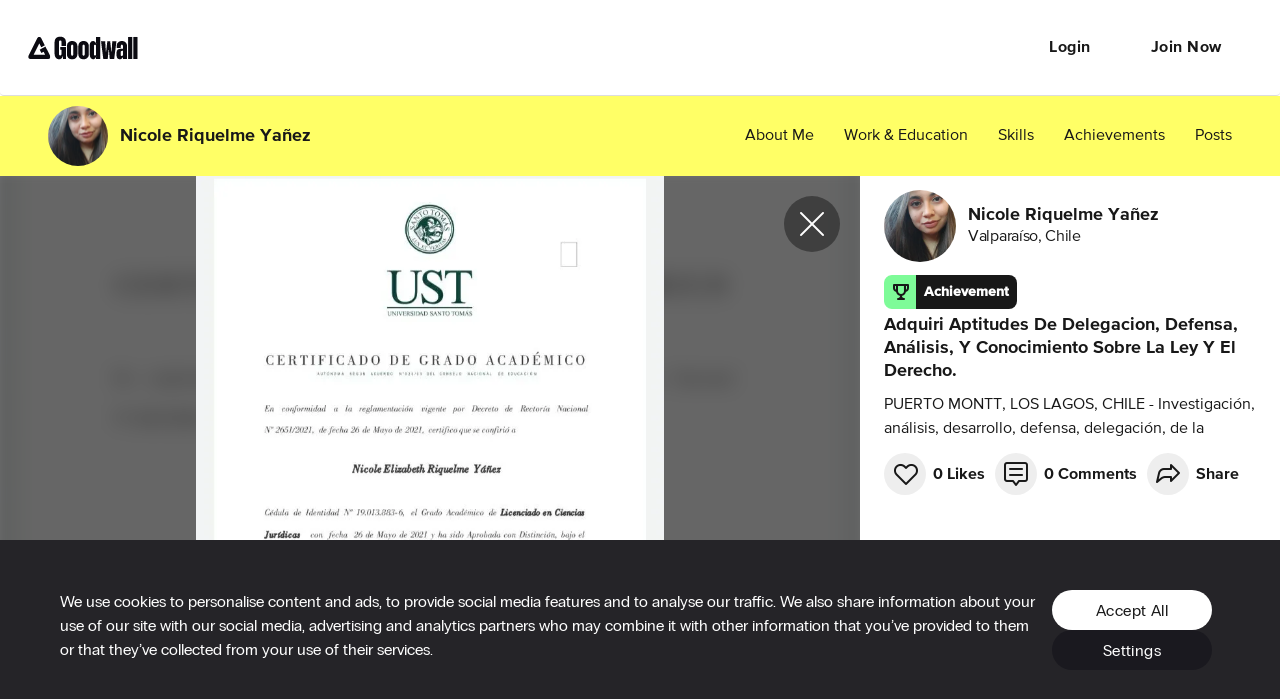

--- FILE ---
content_type: text/html; charset=utf-8
request_url: https://www.goodwall.io/achievements/adquiri-aptitudes-de-delegacion-defensa-4c95
body_size: 4382
content:
<!doctype html>
<html lang="en" prefix="og: http://ogp.me/ns#" data-app="goodwall" no-top-bar>
<head>
<title>Nicole Riquelme Yañez&#39;s post on Goodwall - Adquiri Aptitudes De Delegacion, Defensa, Análisis, Y Conocimiento Sobre La Ley Y El Derecho.</title>
<link rel="canonical" href="https://www.goodwall.io/achievements/adquiri-aptitudes-de-delegacion-defensa-4c95">
<meta name="viewport" content="width=device-width, initial-scale=1, maximum-scale=1">
<meta name="google-site-verification" content="S9Nk0QW6FjbDH_gvsOHQzR7DA7BqlVsIu02YmVtTduE">
<meta name="charset" content="utf-8">
<meta name="language" content="en">
<meta name="application-name" content="Goodwall">
<meta name="description" content="Investigación, análisis, desarrollo, defensa, delegación, de la normativa que rige y estructura nuestra sociedad, permitir un basto conocimiento sobre el desenvo...">
<meta name="url" content="https://www.goodwall.io/achievements/adquiri-aptitudes-de-delegacion-defensa-4c95">
<meta property="fb:app_id" content="459449720822336">

<meta property="og:type" content="website">
<meta property="og:url" content="https://www.goodwall.io/achievements/adquiri-aptitudes-de-delegacion-defensa-4c95">
<meta property="og:title" content="Nicole Riquelme Yañez&#39;s post on Goodwall - - Adquiri Aptitudes De Delegacion,...">
<meta property="og:description" content="Investigación, análisis, desarrollo, defensa, delegación, de la normativa que rige y estructura nuestra sociedad, permitir un basto conocimiento sobre el desenvo...">
<meta property="og:image" content="https://cdn2.goodwall.io/images/4863380/4863380-1625167981072-64930.jpg?width=1280&amp;height=720&amp;name=Nicole%20Riquelme%20Ya%C3%B1ez&amp;category=achievement&amp;skill=&amp;lang=en">
<meta property="og:site_name" content="Goodwall">
<meta property="og:locale" content="en_US" >
<meta property="og:locale:alternate" content="en_GB">
<meta property="og:locale:alternate" content="en_PI">

<meta name="facebook-domain-verification" content="t93ig4sszwjj7i3baij65vuamu41wc" />
<meta name="twitter:title" content="Nicole Riquelme Yañez&#39;s post on Goodwall - Adquiri Aptitudes De Delegacion, Defensa, Análisis, Y Conocimiento Sobre La Ley Y El Derecho." >
<meta name="twitter:description" content="Investigación, análisis, desarrollo, defensa, delegación, de la normativa que rige y estructura nuestra sociedad, permitir un basto conocimiento sobre el desenvo..." >
<meta name="twitter:image" content="https://cdn2.goodwall.io/images/4863380/4863380-1625167981072-64930.jpg?width=1280&amp;height=720&amp;name=Nicole%20Riquelme%20Ya%C3%B1ez&amp;category=achievement&amp;skill=&amp;lang=en" >
<meta name="twitter:url" content="https://www.goodwall.io/achievements/adquiri-aptitudes-de-delegacion-defensa-4c95" >
<meta name="twitter:card" content="summary_large_image" >
<meta name="twitter:site" content="@Goodwall" >
<meta name="twitter:creator" content="@Goodwall" >

<meta property="al:android:url" content="goodwall://achievements/adquiri-aptitudes-de-delegacion-defensa-4c95">
<meta property="al:android:package" content="org.goodwall.app">
<meta property="al:android:app_name" content="Goodwall">
<meta property="al:web:should_fallback" content="false">

<script type="application/ld+json">
  {
    "@context": "https://schema.org",
    "@type": "SocialMediaPosting",
    "url": "https://www.goodwall.io/achievements/adquiri-aptitudes-de-delegacion-defensa-4c95",
    "text": "Investigación, análisis, desarrollo, defensa, delegación, de la normativa que rige y estructura nuestra sociedad, permitir un basto conocimiento sobre el desenvo...",
    "keywords": [],
    "@id": "https://www.goodwall.io/achievements/adquiri-aptitudes-de-delegacion-defensa-4c95",
    "headline": "Investigación, análisis, desarrollo, defensa, delegación, de la normativa que rige y estructura nuestra sociedad, permitir un basto conocimiento sobre el desenvo...",
    "articleBody": "Investigación, análisis, desarrollo, defensa, delegación, de la normativa que rige y estructura nuestra sociedad, permitir un basto conocimiento sobre el desenvo...",
    "author": {
      "@type": "Person",
      "name": "Nicole%20Riquelme%20Ya%C3%B1ez",
      "url": "https://www.goodwall.io/nicole-riquelme-yañez-bab6"
    },
    "potentialAction": {
      "@context": "http://schema.org",
      "@type": "LikeAction",
      "agent": {
        "@type": "Person",
        "name": "Nicole%20Riquelme%20Ya%C3%B1ez"
      },
      "url": "https://www.goodwall.io/achievements/adquiri-aptitudes-de-delegacion-defensa-4c95"
    },
    "datePublished": "2021-07-01T19:33:04.345205",
    "image": ["https://cdn2.goodwall.io/images/4863380/4863380-1625167981072-64930.jpg?width=1280&height=720&name=Nicole%20Riquelme%20Ya%C3%B1ez&category=achievement&skill=&lang=en"],

    "commentCount": 0,
    "comment": []
  }
</script>
<link rel="shortcut icon" href="https://cdn2.goodwall.io/app/www/dist/images/favicons/favicon.ico?v=pggv2021">
<link rel="apple-touch-icon" sizes="180x180" href="https://cdn2.goodwall.io/app/www/dist/images/favicons/apple-icon-180x180.png?v=pggv2021">
<link rel="icon" type="image/png" sizes="96x96" href="https://cdn2.goodwall.io/app/www/dist/images/favicons/favicon-96x96.png?v=pggv2021">
<link rel="icon" type="image/png" sizes="32x32" href="https://cdn2.goodwall.io/app/www/dist/images/favicons/favicon-32x32.png?v=pggv2021">
<link rel="icon" type="image/png" sizes="16x16" href="https://cdn2.goodwall.io/app/www/dist/images/favicons/favicon-16x16.png?v=pggv2021">
<link rel="manifest" href="https://cdn2.goodwall.io/app/www/dist/images/favicons/manifest.json?v=pggv2021">
<link rel="mask-icon" href="https://cdn2.goodwall.io/app/www/dist/images/favicons/safari-pinned-tab.svg?v=pggv2021" color="#5bbad5">
<meta name="msapplication-TileColor" content="#ffffff">
<meta name="msapplication-config" content="https://cdn2.goodwall.io/app/www/dist/images/favicons/browserconfig.xml?v=pggv2021">
<meta name="theme-color" content="#ffffff">
<link rel="preload" as="font" type="font/woff2" crossorigin="anonymous" href="https://cdn2.goodwall.io/app/www/dist/spa/src/styles/fonts/goodwall/goodwall-web-20210218.woff2">
<link rel="preload" as="font" type="font/woff2" crossorigin="anonymous" href="https://cdn2.goodwall.io/app/www/dist/spa/src/styles/fonts/proxima-nova/388EB8_1_0.woff2">
<link rel="preload" as="font" type="font/woff2" crossorigin="anonymous" href="https://cdn2.goodwall.io/app/www/dist/spa/src/styles/fonts/proxima-nova/388EB8_2_0.woff2">
<link rel="preload" as="font" type="font/woff2" crossorigin="anonymous" href="https://cdn2.goodwall.io/app/www/dist/spa/src/styles/fonts/proxima-nova/388EB8_5_0.woff2">

<link rel="stylesheet" type="text/css" href="https://cdn2.goodwall.io/app/www/dist/spa/app.20251218091448.css">

<script src="https://unpkg.com/@lottiefiles/lottie-player@latest/dist/lottie-player.js"></script>
<script>
  function botCheck() {
    var botPattern = '(googlebot\/|Googlebot-Mobile|Googlebot-Image|Google favicon|Mediapartners-Google|bingbot|slurp|java|wget|curl|Commons-HttpClient|Python-urllib|libwww|httpunit|nutch|phpcrawl|msnbot|jyxobot|FAST-WebCrawler|FAST Enterprise Crawler|biglotron|teoma|convera|seekbot|gigablast|exabot|ngbot|ia_archiver|GingerCrawler|webmon |httrack|webcrawler|grub.org|UsineNouvelleCrawler|antibot|netresearchserver|speedy|fluffy|bibnum.bnf|findlink|msrbot|panscient|yacybot|AISearchBot|IOI|ips-agent|tagoobot|MJ12bot|dotbot|woriobot|yanga|buzzbot|mlbot|yandexbot|purebot|Linguee Bot|Voyager|CyberPatrol|voilabot|baiduspider|citeseerxbot|spbot|twengabot|postrank|turnitinbot|scribdbot|page2rss|sitebot|linkdex|Adidxbot|blekkobot|ezooms|dotbot|Mail.RU_Bot|discobot|heritrix|findthatfile|europarchive.org|NerdByNature.Bot|sistrix crawler|ahrefsbot|Aboundex|domaincrawler|wbsearchbot|summify|ccbot|edisterbot|seznambot|ec2linkfinder|gslfbot|aihitbot|intelium_bot|facebookexternalhit|yeti|RetrevoPageAnalyzer|lb-spider|sogou|lssbot|careerbot|wotbox|wocbot|ichiro|DuckDuckBot|lssrocketcrawler|drupact|webcompanycrawler|acoonbot|openindexspider|gnam gnam spider|web-archive-net.com.bot|backlinkcrawler|coccoc|integromedb|content crawler spider|toplistbot|seokicks-robot|it2media-domain-crawler|ip-web-crawler.com|siteexplorer.info|elisabot|proximic|changedetection|blexbot|arabot|WeSEE:Search|niki-bot|CrystalSemanticsBot|rogerbot|360Spider|psbot|InterfaxScanBot|Lipperhey SEO Service|CC Metadata Scaper|g00g1e.net|GrapeshotCrawler|urlappendbot|brainobot|fr-crawler|binlar|SimpleCrawler|Livelapbot|Twitterbot|cXensebot|smtbot|bnf.fr_bot|A6-Indexer|ADmantX|Facebot|Twitterbot|OrangeBot|memorybot|AdvBot|MegaIndex|SemanticScholarBot|ltx71|nerdybot|xovibot|BUbiNG|Qwantify|archive.org_bot|Applebot|TweetmemeBot|crawler4j|findxbot|SemrushBot|yoozBot|lipperhey|y!j-asr|Domain Re-Animator Bot|AddThis)';
    var re = new RegExp(botPattern, 'i');
    var userAgent = navigator.userAgent;
    return re.test(userAgent);
  }
  var COOKIE_CONSENT_FLAG = {
    RequiredCookies: 0x1,     // 1
    PerformanceCookies: 0x2,  // 2
    MarketingCookies: 0x4     // 4
  };
  function getCookie(cname) {
    var name = cname + '=';
    var decodedCookie = decodeURIComponent(document.cookie);
    var ca = decodedCookie.split(';');
    for (var i = 0; i <ca.length; i++) {
      var c = ca[i];
      while (c.charAt(0) === ' ') {
        c = c.substring(1);
      }
      if (c.indexOf(name) === 0) {
        return c.substring(name.length, c.length);
      }
    }
    return '';
  }
  function getParsedConsentCookie() {
    var cookie = getCookie('gw_cookies_accept_status');
    var retVal = null;
    if (cookie && !isNaN(cookie)) {
      retVal = parseInt(cookie);
    }
    return retVal;
  }

  var consentCookie = getParsedConsentCookie();
  var isBotCrawlerEngine = botCheck();
  // Check if correct new cookie format is accepted
  if (!consentCookie || ((consentCookie & COOKIE_CONSENT_FLAG.PerformanceCookies) !== COOKIE_CONSENT_FLAG.PerformanceCookies) || isBotCrawlerEngine) {
    var disableGAFlag = "ga-disable-UA-46014325-1";
    window[disableGAFlag] = true;
  } else {
    // Google Tag Manager
    (function(w,d,s,l,i){w[l]=w[l]||[];w[l].push({'gtm.start':
    new Date().getTime(),event:'gtm.js'});var f=d.getElementsByTagName(s)[0],
    j=d.createElement(s),dl=l!='dataLayer'?'&l='+l:'';j.async=true;j.src=
    'https://www.googletagmanager.com/gtm.js?id='+i+dl;f.parentNode.insertBefore(j,f);
    })(window,document,'script','dataLayer','GTM-54T4SJ4');
  }
</script>

</head>
<body class="body">
<!--$white: '#FFFFFF'-->
<div id="root" style="height: 100%; background-color: #FFFFFF;">
<div id="goodwallLoadingScreen" class="www-v2" style="display: none;">
  <svg viewBox="0 0 140 108" width="140" height="100" preserveAspectRatio="xMidYMid meet">
    <g transform="matrix(4,0,0,4,50,50.75)" opacity="10">
      <path id="goodwallLoadingSpinnerPath" stroke-linecap="round" stroke-linejoin="round"
        fill-opacity="0" stroke="rgb(68,68,68)" stroke-opacity="1" stroke-width="2"
        d=" M3.003000020980835,4.107999801635742 C3.003000020980835,4.107999801635742 6.002999782562256,-0.8920000195503235 6.002999782562256,-0.8920000195503235 C6.002999782562256,-0.8920000195503235 8.930000305175781,4.107999801635742 8.930000305175781,4.107999801635742 C8.930000305175781,4.107999801635742 12.010000228881836,9.371999740600586 12.010000228881836,9.371999740600586 C12.555000305175781,10.32699966430664 12.10200023651123,11.107999801635742 11.001999855041504,11.107999801635742 C11.001999855041504,11.107999801635742 -10.996999740600586,11.107999801635742 -10.996999740600586,11.107999801635742 C-12.097000122070312,11.107999801635742 -12.555000305175781,10.324999809265137 -12.012999534606934,9.366999626159668 C-12.012999534606934,9.366999626159668 -0.9810000061988831,-10.149999618530273 -0.9810000061988831,-10.149999618530273 C-0.4390000104904175,-11.107999801635742 0.4320000112056732,-11.100000381469727 0.9559999704360962,-10.133000373840332 C0.9559999704360962,-10.133000373840332 3.253000020980835,-5.892000198364258 3.253000020980835,-5.892000198364258">
      </path>
    </g>
  </svg>
</div>
</div>
<script type="text/javascript" src="https://cdn2.goodwall.io/app/www/dist/spa/vendors-app.20251218091448.js"></script>
<script type="text/javascript" src="https://cdn2.goodwall.io/app/www/dist/spa/app.20251218091448.js"></script>

<link rel="prefetch" as="script" href="https://cdn2.goodwall.io/app/www/dist/spa/messenger.20251218091448.js">
<link rel="prefetch" as="script" href="https://cdn2.goodwall.io/app/www/dist/spa/profile.20251218091448.js">
<link rel="prefetch" as="script" href="https://cdn2.goodwall.io/app/www/dist/spa/opportunities.20251218091448.js">
<link rel="prefetch" as="script" href="https://cdn2.goodwall.io/app/www/dist/spa/signupcontext.20251218091448.js">
<link rel="prefetch" as="script" href="https://cdn2.goodwall.io/app/www/dist/spa/profile-activity.20251218091448.js">
<link rel="prefetch" as="script" href="https://cdn2.goodwall.io/app/www/dist/spa/search-opp.20251218091448.js">
<link rel="prefetch" as="script" href="https://cdn2.goodwall.io/app/www/dist/spa/tags.20251218091448.js">
<link rel="prefetch" as="script" href="https://cdn2.goodwall.io/app/www/dist/spa/profile-partners.20251218091448.js">
<link rel="prefetch" as="script" href="https://cdn2.goodwall.io/app/www/dist/spa/home.20251218091448.js">
<link rel="prefetch" as="script" href="https://cdn2.goodwall.io/app/www/dist/spa/landing.20251218091448.js">
<link rel="prefetch" as="script" href="https://cdn2.goodwall.io/app/www/dist/spa/activity.20251218091448.js">
<link rel="prefetch" as="script" href="https://cdn2.goodwall.io/app/www/dist/spa/discover.20251218091448.js">
<link rel="prefetch" as="script" href="https://cdn2.goodwall.io/app/www/dist/spa/discover-experiences.20251218091448.js">
<link rel="prefetch" as="script" href="https://cdn2.goodwall.io/app/www/dist/spa/draftjs.20251218091448.js">
<link rel="prefetch" as="script" href="https://cdn2.goodwall.io/app/www/dist/spa/settings.20251218091448.js">
<link rel="prefetch" as="script" href="https://cdn2.goodwall.io/app/www/dist/spa/notfound.20251218091448.js">
<link rel="prefetch" as="script" href="https://cdn2.goodwall.io/app/www/dist/spa/hls.20251218091448.js">
<link rel="prefetch" as="script" href="https://cdn2.goodwall.io/app/www/dist/spa/tinymce.20251218091448.js">
<link rel="prefetch" as="script" href="https://cdn2.goodwall.io/app/www/dist/spa/formik.20251218091448.js">
<link rel="prefetch" as="script" href="https://cdn2.goodwall.io/app/www/dist/spa/appbar.20251218091448.js">

<link rel="prefetch" as="script" href="https://cdn2.goodwall.io/app/www/dist/spa/default-activity-home-profile-profile-activity.20251218091448.js">

<link rel="prefetch" as="script" href="https://cdn2.goodwall.io/app/www/dist/spa/vendors-formik.20251218091448.js">
<link rel="prefetch" as="script" href="https://cdn2.goodwall.io/app/www/dist/spa/vendors-messenger.20251218091448.js">
<link rel="prefetch" as="script" href="https://cdn2.goodwall.io/app/www/dist/spa/vendors-draftjs.20251218091448.js">
<link rel="prefetch" as="script" href="https://cdn2.goodwall.io/app/www/dist/spa/vendors-hls.20251218091448.js">
<link rel="prefetch" as="script" href="https://cdn2.goodwall.io/app/www/dist/spa/vendors-tinymce.20251218091448.js">
<link rel="prefetch" as="script" href="https://cdn2.goodwall.io/app/www/dist/spa/vendors-signupcontext.20251218091448.js">

<link rel="prefetch" as="stylesheet" href="https://cdn2.goodwall.io/app/www/dist/spa/activity.20251218091448.css">
<link rel="prefetch" as="stylesheet" href="https://cdn2.goodwall.io/app/www/dist/spa/default-activity-home-profile-profile-activity.20251218091448.css">
<link rel="prefetch" as="stylesheet" href="https://cdn2.goodwall.io/app/www/dist/spa/discover-experiences.20251218091448.css">
<link rel="prefetch" as="stylesheet" href="https://cdn2.goodwall.io/app/www/dist/spa/discover.20251218091448.css">
<link rel="prefetch" as="stylesheet" href="https://cdn2.goodwall.io/app/www/dist/spa/draftjs.20251218091448.css">
<link rel="prefetch" as="stylesheet" href="https://cdn2.goodwall.io/app/www/dist/spa/home.20251218091448.css">
<link rel="prefetch" as="stylesheet" href="https://cdn2.goodwall.io/app/www/dist/spa/landing.20251218091448.css">
<link rel="prefetch" as="stylesheet" href="https://cdn2.goodwall.io/app/www/dist/spa/messenger.20251218091448.css">
<link rel="prefetch" as="stylesheet" href="https://cdn2.goodwall.io/app/www/dist/spa/opportunities.20251218091448.css">
<link rel="prefetch" as="stylesheet" href="https://cdn2.goodwall.io/app/www/dist/spa/profile-activity.20251218091448.css">
<link rel="prefetch" as="stylesheet" href="https://cdn2.goodwall.io/app/www/dist/spa/profile-partners.20251218091448.css">
<link rel="prefetch" as="stylesheet" href="https://cdn2.goodwall.io/app/www/dist/spa/profile.20251218091448.css">
<link rel="prefetch" as="stylesheet" href="https://cdn2.goodwall.io/app/www/dist/spa/search-opp.20251218091448.css">
<link rel="prefetch" as="stylesheet" href="https://cdn2.goodwall.io/app/www/dist/spa/settings.20251218091448.css">
<link rel="prefetch" as="stylesheet" href="https://cdn2.goodwall.io/app/www/dist/spa/tags.20251218091448.css">
</body>
</html>